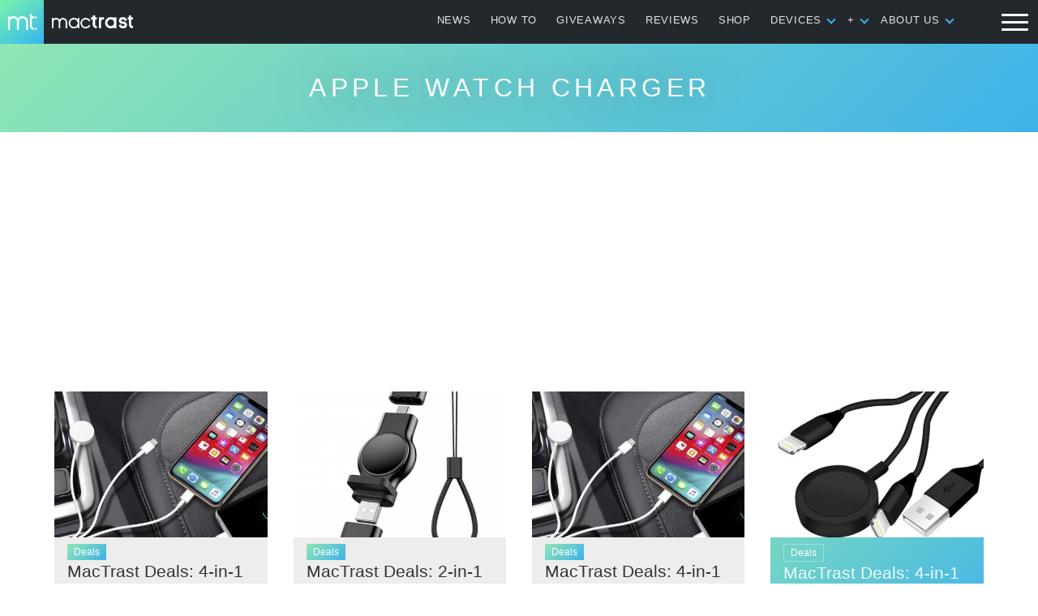

--- FILE ---
content_type: text/html; charset=utf-8
request_url: https://www.google.com/recaptcha/api2/aframe
body_size: 265
content:
<!DOCTYPE HTML><html><head><meta http-equiv="content-type" content="text/html; charset=UTF-8"></head><body><script nonce="AjriF4fyC2ua1pGcflr11w">/** Anti-fraud and anti-abuse applications only. See google.com/recaptcha */ try{var clients={'sodar':'https://pagead2.googlesyndication.com/pagead/sodar?'};window.addEventListener("message",function(a){try{if(a.source===window.parent){var b=JSON.parse(a.data);var c=clients[b['id']];if(c){var d=document.createElement('img');d.src=c+b['params']+'&rc='+(localStorage.getItem("rc::a")?sessionStorage.getItem("rc::b"):"");window.document.body.appendChild(d);sessionStorage.setItem("rc::e",parseInt(sessionStorage.getItem("rc::e")||0)+1);localStorage.setItem("rc::h",'1769749895348');}}}catch(b){}});window.parent.postMessage("_grecaptcha_ready", "*");}catch(b){}</script></body></html>